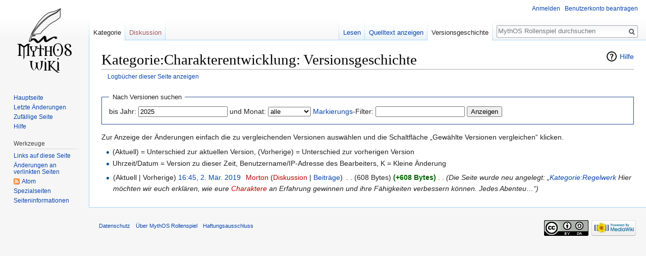

--- FILE ---
content_type: text/javascript; charset=utf-8
request_url: https://www.mythos-rollenspiel.de/load.php?debug=false&lang=de&modules=startup&only=scripts&skin=vector
body_size: 6574
content:
window.mwPerformance=(window.performance&&performance.mark)?performance:{mark:function(){}};window.mwNow=(function(){var perf=window.performance,navStart=perf&&perf.timing&&perf.timing.navigationStart;return navStart&&typeof perf.now==='function'?function(){return navStart+perf.now();}:function(){return Date.now();};}());window.isCompatible=function(str){var ua=str||navigator.userAgent;return!!((function(){'use strict';return!this&&!!Function.prototype.bind&&!!window.JSON;}())&&'querySelector'in document&&'localStorage'in window&&'addEventListener'in window&&!(ua.match(/MSIE 10|webOS\/1\.[0-4]|SymbianOS|Series60|NetFront|Opera Mini|S40OviBrowser|MeeGo|Android.+Glass|^Mozilla\/5\.0 .+ Gecko\/$|googleweblight/)||ua.match(/PlayStation/i)));};(function(){var NORLQ,script;if(!isCompatible()){document.documentElement.className=document.documentElement.className.replace(/(^|\s)client-js(\s|$)/,'$1client-nojs$2');NORLQ=window.NORLQ||[];while(NORLQ.length){NORLQ.shift()();}window.NORLQ={push:
function(fn){fn();}};window.RLQ={push:function(){}};return;}function startUp(){mw.config=new mw.Map(true);mw.loader.addSource({"local":"/load.php"});mw.loader.register([["site","1xsx4a9",[1]],["site.styles","17r6x33",[],"site"],["noscript","0mtfnrg",[],"noscript"],["filepage","1ub8kmb"],["user.groups","1cc9gih",[5]],["user","1av0bbj",[6],"user"],["user.styles","1gbotrd",[],"user"],["user.defaults","1l5lyer"],["user.options","1wzrrbt",[7],"private"],["user.tokens","0muepjv",[],"private"],["mediawiki.language.data","0idbl28",[177]],["mediawiki.skinning.elements","0mjgoxr"],["mediawiki.skinning.content","0gbe5ug"],["mediawiki.skinning.interface","1n4yk47"],["mediawiki.skinning.content.parsoid","17xnngo"],["mediawiki.skinning.content.externallinks","1inde1t"],["jquery.accessKeyLabel","1qk50nd",[22,130]],["jquery.async","0of53a4"],["jquery.byteLength","04hm14z",[131]],["jquery.byteLimit","1cc9gih",[37]],["jquery.checkboxShiftClick","0ot1jus"],["jquery.chosen","1okq29r"],["jquery.client",
"0mz2ymv"],["jquery.color","0aotvim",[24]],["jquery.colorUtil","1ui0uh1"],["jquery.confirmable","0n0qf5s",[178]],["jquery.cookie","03axxbl"],["jquery.expandableField","02u873d"],["jquery.farbtastic","18si2s8",[24]],["jquery.footHovzer","00i7b6t"],["jquery.form","1w9qes8"],["jquery.fullscreen","0v2uuf8"],["jquery.getAttrs","02pkw2z"],["jquery.hidpi","1wc0qw1"],["jquery.highlightText","0cxjc8p",[130]],["jquery.hoverIntent","1qcw5ag"],["jquery.i18n","132918x",[176]],["jquery.lengthLimit","0h7ber5",[131]],["jquery.localize","1fif8ai"],["jquery.makeCollapsible","1kk9fum"],["jquery.mockjax","0l6whzn"],["jquery.mw-jump","1d2emxd"],["jquery.qunit","1hpo989"],["jquery.spinner","133fht3"],["jquery.jStorage","0v9ckto"],["jquery.suggestions","0v5soa3",[34]],["jquery.tabIndex","1vf3fpy"],["jquery.tablesorter","1u0chky",[130,179]],["jquery.textSelection","1psz6cg",[22]],["jquery.throttle-debounce","0w6yyul"],["jquery.xmldom","1r7nh42"],["jquery.tipsy","1t90l14"],["jquery.ui.core","0dvr12p",[53],
"jquery.ui"],["jquery.ui.core.styles","1i7h7p3",[],"jquery.ui"],["jquery.ui.accordion","048vwdl",[52,72],"jquery.ui"],["jquery.ui.autocomplete","1huyrxo",[61],"jquery.ui"],["jquery.ui.button","07soqu7",[52,72],"jquery.ui"],["jquery.ui.datepicker","0k71l3e",[52],"jquery.ui"],["jquery.ui.dialog","1m2998q",[56,59,63,65],"jquery.ui"],["jquery.ui.draggable","08xbji1",[52,62],"jquery.ui"],["jquery.ui.droppable","088c2vo",[59],"jquery.ui"],["jquery.ui.menu","1dp2r7r",[52,63,72],"jquery.ui"],["jquery.ui.mouse","1blslup",[72],"jquery.ui"],["jquery.ui.position","1m35sv2",[],"jquery.ui"],["jquery.ui.progressbar","0yy59nx",[52,72],"jquery.ui"],["jquery.ui.resizable","0z1gedg",[52,62],"jquery.ui"],["jquery.ui.selectable","0dke4fj",[52,62],"jquery.ui"],["jquery.ui.slider","0ck5pmn",[52,62],"jquery.ui"],["jquery.ui.sortable","1kmlnpz",[52,62],"jquery.ui"],["jquery.ui.spinner","0yh8yvr",[56],"jquery.ui"],["jquery.ui.tabs","15bans8",[52,72],"jquery.ui"],["jquery.ui.tooltip","13w9cqo",[52,63,72],
"jquery.ui"],["jquery.ui.widget","1m9fox5",[],"jquery.ui"],["jquery.effects.core","1pv30b8",[],"jquery.ui"],["jquery.effects.blind","02odldd",[73],"jquery.ui"],["jquery.effects.bounce","1prd7j3",[73],"jquery.ui"],["jquery.effects.clip","04ipnzq",[73],"jquery.ui"],["jquery.effects.drop","0s57j9u",[73],"jquery.ui"],["jquery.effects.explode","0zge8r3",[73],"jquery.ui"],["jquery.effects.fade","02v9xfv",[73],"jquery.ui"],["jquery.effects.fold","01697pb",[73],"jquery.ui"],["jquery.effects.highlight","1pqmsfz",[73],"jquery.ui"],["jquery.effects.pulsate","0musnz7",[73],"jquery.ui"],["jquery.effects.scale","0nxr81f",[73],"jquery.ui"],["jquery.effects.shake","01i9zv0",[73],"jquery.ui"],["jquery.effects.slide","08fi877",[73],"jquery.ui"],["jquery.effects.transfer","0qmq4p3",[73],"jquery.ui"],["json","1cc9gih"],["moment","02hdoy0",[174]],["mediawiki.apihelp","0rqf99c"],["mediawiki.template","0evds04"],["mediawiki.template.mustache","1g0nilc",[90]],["mediawiki.template.regexp","1leu16s",[90]],[
"mediawiki.apipretty","1rpqdmi"],["mediawiki.api","192oo3b",[148,9]],["mediawiki.api.category","095e06b",[136,94]],["mediawiki.api.edit","05m2or4",[146]],["mediawiki.api.login","14xz6m1",[94]],["mediawiki.api.options","0xw0fkr",[94]],["mediawiki.api.parse","0gc6ykh",[94]],["mediawiki.api.upload","1cnp3rx",[96]],["mediawiki.api.user","0qymco9",[94]],["mediawiki.api.watch","009p9sj",[94]],["mediawiki.api.messages","1opu1ek",[94]],["mediawiki.api.rollback","0in73mr",[94]],["mediawiki.content.json","1md1oue"],["mediawiki.confirmCloseWindow","1pxhq3w"],["mediawiki.debug","0h6l4f0",[29,273]],["mediawiki.diff.styles","1ez45vn"],["mediawiki.feedback","16j8qn8",[136,124,277]],["mediawiki.feedlink","1fgzbfi"],["mediawiki.filewarning","1y7zmxn",[273]],["mediawiki.ForeignApi","1nhxpa7",[113]],["mediawiki.ForeignApi.core","0vp0pqj",[94,269]],["mediawiki.helplink","027sazq"],["mediawiki.hidpi","04scm1r",[33],null,null,"return'srcset'in new Image();"],["mediawiki.hlist","0hd0j6s"],[
"mediawiki.htmlform","0633oc2",[37,130]],["mediawiki.htmlform.checker","134sty2",[49]],["mediawiki.htmlform.ooui","0xbhisg",[273]],["mediawiki.htmlform.styles","1yg7eaq"],["mediawiki.htmlform.ooui.styles","0qbi1vr"],["mediawiki.icon","189sd8w"],["mediawiki.inspect","1x5rs1a",[130,131]],["mediawiki.messagePoster","15a243m",[112]],["mediawiki.messagePoster.wikitext","04ljynv",[96,124]],["mediawiki.notification","0qxhx2d",[148,156]],["mediawiki.notify","1hfje29"],["mediawiki.notification.convertmessagebox","0s2260c",[126]],["mediawiki.notification.convertmessagebox.styles","10oi8vx"],["mediawiki.RegExp","1au8oyx"],["mediawiki.String","03dm6d3"],["mediawiki.pager.tablePager","1ascowu"],["mediawiki.searchSuggest","0jly0kh",[32,45,94]],["mediawiki.sectionAnchor","193cmxh"],["mediawiki.storage","1f87d04"],["mediawiki.Title","1hbyj46",[131,148]],["mediawiki.Upload","10xznvp",[100]],["mediawiki.ForeignUpload","06zr87p",[112,137]],["mediawiki.ForeignStructuredUpload.config","0msydx9"],[
"mediawiki.ForeignStructuredUpload","1lyfwi8",[139,138]],["mediawiki.Upload.Dialog","006wtpd",[142]],["mediawiki.Upload.BookletLayout","081ubhz",[136,137,178,266,88,275,277]],["mediawiki.ForeignStructuredUpload.BookletLayout","149gjbc",[140,142,103,182,256,251]],["mediawiki.toc","1ioaikx",[152]],["mediawiki.Uri","1go8br1",[148,92]],["mediawiki.user","05g5bqz",[101,135,8]],["mediawiki.userSuggest","0h6eg4c",[45,94]],["mediawiki.util","1hwa75w",[16,127]],["mediawiki.viewport","1d0q7oq"],["mediawiki.checkboxtoggle","0h03ew9"],["mediawiki.checkboxtoggle.styles","090xwk6"],["mediawiki.cookie","0lht9vv",[26]],["mediawiki.toolbar","0b39os2",[48]],["mediawiki.experiments","0wrrv5k"],["mediawiki.editfont.styles","0iqn4wq"],["mediawiki.visibleTimeout","0tnzi7k"],["mediawiki.action.delete","08l47w0",[37,273]],["mediawiki.action.delete.file","0rpqzh5",[37]],["mediawiki.action.edit","12hvbrg",[48,160,94,155,254]],["mediawiki.action.edit.styles","05jb69e"],["mediawiki.action.edit.collapsibleFooter",
"0uytrpq",[39,122,135]],["mediawiki.action.edit.preview","1muv5qq",[43,48,94,108,178,273]],["mediawiki.action.history","13r2fid"],["mediawiki.action.history.styles","1fy7zfz"],["mediawiki.action.view.dblClickEdit","04hl8ja",[148,8]],["mediawiki.action.view.metadata","00wh993",[173]],["mediawiki.action.view.categoryPage.styles","0znnjja"],["mediawiki.action.view.postEdit","0x6k8sm",[178,126]],["mediawiki.action.view.redirect","0z3o2oq",[22]],["mediawiki.action.view.redirectPage","124miaf"],["mediawiki.action.view.rightClickEdit","1clc2bc"],["mediawiki.action.edit.editWarning","15l8xql",[48,106,178]],["mediawiki.action.view.filepage","09nk1jd"],["mediawiki.language","10j8ojc",[175,10]],["mediawiki.cldr","1d6y6mq",[176]],["mediawiki.libs.pluralruleparser","1bsmiow"],["mediawiki.language.init","19dq3pm"],["mediawiki.jqueryMsg","1f5wk20",[174,148,8]],["mediawiki.language.months","12xiekk",[174]],["mediawiki.language.names","05xr57a",[177]],["mediawiki.language.specialCharacters","0a08384",[
174]],["mediawiki.libs.jpegmeta","03q0nvf"],["mediawiki.page.gallery","0s61reu",[49,184]],["mediawiki.page.gallery.styles","0bblj1v"],["mediawiki.page.gallery.slideshow","1ew7hbe",[136,94,275,290]],["mediawiki.page.ready","0bfmafb",[16,20,41]],["mediawiki.page.startup","0sbrhj0"],["mediawiki.page.patrol.ajax","03uqqq1",[43,136,94]],["mediawiki.page.watch.ajax","0g9jfkm",[136,102,178]],["mediawiki.page.rollback","0wagskq",[43,104]],["mediawiki.page.image.pagination","1ksnm3z",[43,148]],["mediawiki.rcfilters.filters.base.styles","0n9wo8d"],["mediawiki.rcfilters.highlightCircles.seenunseen.styles","09xc3v9"],["mediawiki.rcfilters.filters.dm","1qpiyb6",[131,145,98,178,146,269]],["mediawiki.rcfilters.filters.ui","187zwnr",[39,194,249,284,286,288,290]],["mediawiki.special","1bps474"],["mediawiki.special.apisandbox.styles","1e8hq88"],["mediawiki.special.apisandbox","0s9mc39",[39,94,178,255,272]],["mediawiki.special.block","1l4e1po",[117,148,257]],["mediawiki.special.changecredentials.js",
"08jovn3",[94,119]],["mediawiki.special.changeslist","0t46ddu"],["mediawiki.special.changeslist.enhanced","1mh9njg"],["mediawiki.special.changeslist.legend","0qvnd64"],["mediawiki.special.changeslist.legend.js","0hmub0z",[39,152]],["mediawiki.special.changeslist.visitedstatus","0eelpj0"],["mediawiki.special.comparepages.styles","012307j"],["mediawiki.special.contributions","1bwzugy",[178,251]],["mediawiki.special.edittags","02gzch3",[21,37]],["mediawiki.special.edittags.styles","0yyizju"],["mediawiki.special.import","0k4h7q5"],["mediawiki.special.movePage","0ugu3dw",[249,254]],["mediawiki.special.movePage.styles","0yogp5a"],["mediawiki.special.pageLanguage","0lsh60g",[273]],["mediawiki.special.pagesWithProp","1fwo9in"],["mediawiki.special.preferences","115fypg",[106,174,128]],["mediawiki.special.preferences.styles","0pse0wa"],["mediawiki.special.recentchanges","0evc8e5"],["mediawiki.special.revisionDelete","0l8vl61",[37]],["mediawiki.special.search","07s50b3",[264]],[
"mediawiki.special.search.commonsInterwikiWidget","1cipnzd",[145,94,178]],["mediawiki.special.search.interwikiwidget.styles","0vx7s4f"],["mediawiki.special.search.styles","1ubsgik"],["mediawiki.special.undelete","1v4vxtx",[249,254]],["mediawiki.special.unwatchedPages","1dj9sc1",[136,102]],["mediawiki.special.upload","06mnpjw",[43,136,99,106,178,182,226,90]],["mediawiki.special.upload.styles","1amnxnk"],["mediawiki.special.userlogin.common.styles","1c0agwr"],["mediawiki.special.userlogin.login.styles","1mqg9rh"],["mediawiki.special.userlogin.signup.js","1pciffq",[94,118,178]],["mediawiki.special.userlogin.signup.styles","0xbvp7w"],["mediawiki.special.userrights","1ikjcyq",[37,128]],["mediawiki.special.watchlist","0ym8dcq",[136,102,178,273]],["mediawiki.special.watchlist.styles","11xplg7"],["mediawiki.special.version","07mqxu1"],["mediawiki.legacy.config","0m6lhe9"],["mediawiki.legacy.commonPrint","04sun2u"],["mediawiki.legacy.protect","1yx6t6z",[37]],["mediawiki.legacy.shared","15vjueu"
],["mediawiki.legacy.oldshared","0wdkana"],["mediawiki.legacy.wikibits","03w4elr"],["mediawiki.ui","093rtxm"],["mediawiki.ui.checkbox","0j4syjh"],["mediawiki.ui.radio","0u4f3el"],["mediawiki.ui.anchor","07gkdye"],["mediawiki.ui.button","0240qwv"],["mediawiki.ui.input","0pdz79f"],["mediawiki.ui.icon","1v6z57o"],["mediawiki.ui.text","1rlmhhj"],["mediawiki.widgets","1qs0vs3",[136,94,250,275]],["mediawiki.widgets.styles","05ojygu"],["mediawiki.widgets.DateInputWidget","1qea7xn",[252,88,275]],["mediawiki.widgets.DateInputWidget.styles","1pvowxk"],["mediawiki.widgets.visibleByteLimit","1cc9gih",[254]],["mediawiki.widgets.visibleLengthLimit","14jhh3y",[37,273]],["mediawiki.widgets.datetime","0nhx9cu",[273,291,292]],["mediawiki.widgets.CategoryMultiselectWidget","1ag14ol",[112,136,275]],["mediawiki.widgets.SelectWithInputWidget","1h4bnvj",[258,275]],["mediawiki.widgets.SelectWithInputWidget.styles","0y9o6lc"],["mediawiki.widgets.SizeFilterWidget","1qidjs5",[260,275]],[
"mediawiki.widgets.SizeFilterWidget.styles","19vgd1r"],["mediawiki.widgets.MediaSearch","1bxobee",[112,136,275]],["mediawiki.widgets.UserInputWidget","0gaarbh",[94,275]],["mediawiki.widgets.UsersMultiselectWidget","0biyv01",[94,275]],["mediawiki.widgets.SearchInputWidget","04hdgrw",[133,249]],["mediawiki.widgets.SearchInputWidget.styles","1fx7hrm"],["mediawiki.widgets.StashedFileWidget","1uoqv14",[94,273]],["es5-shim","1cc9gih"],["dom-level2-shim","1cc9gih"],["oojs","0lbtrp5"],["mediawiki.router","0hvtqqo",[271]],["oojs-router","0csmgs6",[269]],["oojs-ui","1cc9gih",[276,275,277]],["oojs-ui-core","0cb3jxf",[174,269,274,281,282,287,278,279]],["oojs-ui-core.styles","0ufkoun"],["oojs-ui-widgets","1qhtm86",[273,283,291,292]],["oojs-ui-toolbars","1gr42gv",[273,292]],["oojs-ui-windows","1j44pay",[273,292]],["oojs-ui.styles.indicators","0xu3xgb"],["oojs-ui.styles.textures","0iwl0ip"],["oojs-ui.styles.icons-accessibility","1wsvbby"],["oojs-ui.styles.icons-alerts","01vofhy"],[
"oojs-ui.styles.icons-content","12e0xau"],["oojs-ui.styles.icons-editing-advanced","0tc0ae1"],["oojs-ui.styles.icons-editing-core","1g1bfdo"],["oojs-ui.styles.icons-editing-list","16fbou4"],["oojs-ui.styles.icons-editing-styling","18lmz1w"],["oojs-ui.styles.icons-interactions","1vkt2y5"],["oojs-ui.styles.icons-layout","0hqf42e"],["oojs-ui.styles.icons-location","0o97mpu"],["oojs-ui.styles.icons-media","09btqah"],["oojs-ui.styles.icons-moderation","044px6b"],["oojs-ui.styles.icons-movement","17lv1kk"],["oojs-ui.styles.icons-user","0i254h0"],["oojs-ui.styles.icons-wikimedia","11kp58m"],["skins.monobook.styles","103jd13"],["skins.timeless","19wt92w"],["skins.timeless.misc","1wcyepb"],["skins.timeless.js","1hk0ow5"],["skins.timeless.mobile","19v6i0a"],["skins.vector.styles","0hz2sh8"],["skins.vector.styles.responsive","06z7hkg"],["skins.vector.js","0eqzyb9",[46,49]],["ext.wikiEditor","1xb6u1c",[17,26,45,46,48,58,143,141,181,284,285,286,290,90],"ext.wikiEditor"],["ext.wikiEditor.styles",
"0gfh8ww",[],"ext.wikiEditor"],["ext.wikiEditor.toolbar","1cc9gih",[303]],["ext.wikiEditor.dialogs","1cc9gih",[303]],["ext.wikiEditor.core","1cc9gih",[303]],["jquery.wikiEditor","1cc9gih",[303]],["jquery.wikiEditor.core","1cc9gih",[303]],["jquery.wikiEditor.dialogs","1cc9gih",[303]],["jquery.wikiEditor.dialogs.config","1cc9gih",[303]],["jquery.wikiEditor.toolbar","1cc9gih",[303]],["jquery.wikiEditor.toolbar.config","1cc9gih",[303]],["jquery.wikiEditor.toolbar.i18n","1cc9gih",[303]],["ext.tinymce","10qn8a1",[316,317]],["ext.tinymce.core","1ky39kz"],["ext.tinymce.fancybox","0oqt48i",[318]],["ext.tinymce.browser","0q2yzz8"],["ext.confirmAccount","00k1hfc"]]);;mw.config.set({"wgLoadScript":"/load.php","debug":!1,"skin":"vector","stylepath":"/skins","wgUrlProtocols":
"bitcoin\\:|ftp\\:\\/\\/|ftps\\:\\/\\/|geo\\:|git\\:\\/\\/|gopher\\:\\/\\/|http\\:\\/\\/|https\\:\\/\\/|irc\\:\\/\\/|ircs\\:\\/\\/|magnet\\:|mailto\\:|mms\\:\\/\\/|news\\:|nntp\\:\\/\\/|redis\\:\\/\\/|sftp\\:\\/\\/|sip\\:|sips\\:|sms\\:|ssh\\:\\/\\/|svn\\:\\/\\/|tel\\:|telnet\\:\\/\\/|urn\\:|worldwind\\:\\/\\/|xmpp\\:|\\/\\/","wgArticlePath":"/index.php?title=$1","wgScriptPath":"","wgScript":"/index.php","wgSearchType":null,"wgVariantArticlePath":!1,"wgActionPaths":{},"wgServer":"http://www.mythos-rollenspiel.de","wgServerName":"www.mythos-rollenspiel.de","wgUserLanguage":"de","wgContentLanguage":"de","wgTranslateNumerals":!0,"wgVersion":"1.31.0","wgEnableAPI":!0,"wgEnableWriteAPI":!0,"wgMainPageTitle":"Hauptseite","wgFormattedNamespaces":{"-2":"Medium","-1":"Spezial","0":"","1":"Diskussion","2":"Benutzer","3":"Benutzer Diskussion","4":"MythOS Rollenspiel","5":"MythOS Rollenspiel Diskussion","6":"Datei","7":"Datei Diskussion","8":"MediaWiki","9":"MediaWiki Diskussion","10":
"Vorlage","11":"Vorlage Diskussion","12":"Hilfe","13":"Hilfe Diskussion","14":"Kategorie","15":"Kategorie Diskussion"},"wgNamespaceIds":{"medium":-2,"spezial":-1,"":0,"diskussion":1,"benutzer":2,"benutzer_diskussion":3,"mythos_rollenspiel":4,"mythos_rollenspiel_diskussion":5,"datei":6,"datei_diskussion":7,"mediawiki":8,"mediawiki_diskussion":9,"vorlage":10,"vorlage_diskussion":11,"hilfe":12,"hilfe_diskussion":13,"kategorie":14,"kategorie_diskussion":15,"bild":6,"bild_diskussion":7,"benutzerin":2,"benutzerin_diskussion":3,"image":6,"image_talk":7,"media":-2,"special":-1,"talk":1,"user":2,"user_talk":3,"project":4,"project_talk":5,"file":6,"file_talk":7,"mediawiki_talk":9,"template":10,"template_talk":11,"help":12,"help_talk":13,"category":14,"category_talk":15},"wgContentNamespaces":[0],"wgSiteName":"MythOS Rollenspiel","wgDBname":"DB3676753","wgExtraSignatureNamespaces":[],"wgAvailableSkins":{"monobook":"MonoBook","timeless":"Timeless","vector":"Vector","fallback":"Fallback",
"apioutput":"ApiOutput"},"wgExtensionAssetsPath":"/extensions","wgCookiePrefix":"DB3676753","wgCookieDomain":"","wgCookiePath":"/","wgCookieExpiration":2592000,"wgResourceLoaderMaxQueryLength":2000,"wgCaseSensitiveNamespaces":[],"wgLegalTitleChars":" %!\"$&'()*,\\-./0-9:;=?@A-Z\\\\\\^_`a-z~+\\u0080-\\uFFFF","wgIllegalFileChars":":/\\\\","wgResourceLoaderStorageVersion":1,"wgResourceLoaderStorageEnabled":!0,"wgForeignUploadTargets":["local"],"wgEnableUploads":!0,"wgCommentByteLimit":255,"wgCommentCodePointLimit":null,"wgWikiEditorMagicWords":{"redirect":"#WEITERLEITUNG","img_right":"rechts","img_left":"links","img_none":"ohne","img_center":"zentriert","img_thumbnail":"mini","img_framed":"gerahmt","img_frameless":"rahmenlos"},"mw.msg.wikieditor":"--~~~~"});var RLQ=window.RLQ||[];while(RLQ.length){RLQ.shift()();}window.RLQ={push:function(fn){fn();}};window.NORLQ={push:function(){}};}window.mediaWikiLoadStart=mwNow();mwPerformance.mark('mwLoadStart');script=document.createElement(
'script');script.src="/load.php?debug=false&lang=de&modules=jquery%2Cmediawiki&only=scripts&skin=vector&version=1v6yj77";script.onload=function(){script.onload=null;script=null;startUp();};document.head.appendChild(script);}());
